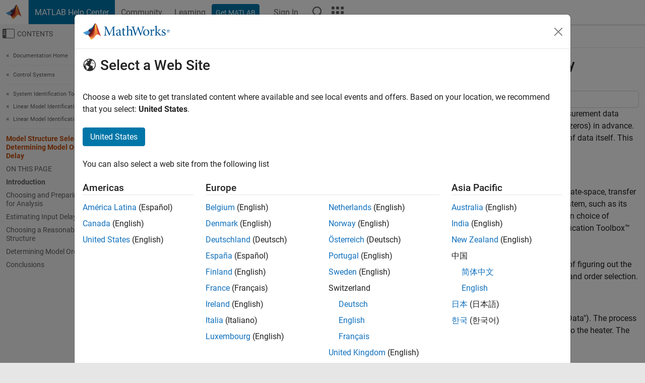

--- FILE ---
content_type: application/x-javascript;charset=utf-8
request_url: https://smetrics.mathworks.com/id?d_visid_ver=5.2.0&d_fieldgroup=A&mcorgid=B1441C8B533095C00A490D4D%40AdobeOrg&mid=12631791849119083890544207203085378782&ts=1769150709403
body_size: -33
content:
{"mid":"12631791849119083890544207203085378782"}